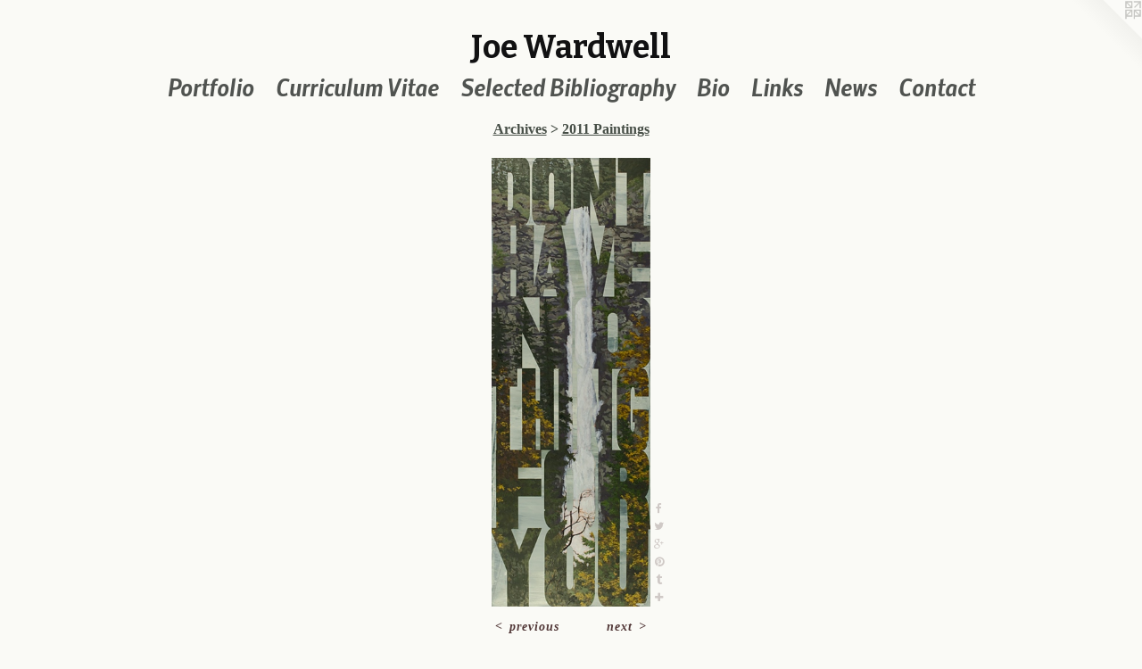

--- FILE ---
content_type: text/html;charset=utf-8
request_url: https://joewardwell.com/artwork/2210312-Don%27t%20Have%20Nothing%20For%20You.html
body_size: 4162
content:
<!doctype html><html class="no-js a-image l-simple p-artwork has-page-nav has-mobile-menu-icon--right mobile-menu-align--right has-wall-text mobile-title-align--right "><head><meta charset="utf-8" /><meta content="IE=edge" http-equiv="X-UA-Compatible" /><meta http-equiv="X-OPP-Site-Id" content="232" /><meta http-equiv="X-OPP-Revision" content="867" /><meta http-equiv="X-OPP-Locke-Environment" content="production" /><meta http-equiv="X-OPP-Locke-Release" content="v0.0.141" /><title>Joe Wardwell</title><link rel="canonical" href="https://joewardwell.com/artwork/2210312-Don%27t%20Have%20Nothing%20For%20You.html" /><meta content="website" property="og:type" /><meta property="og:url" content="https://joewardwell.com/artwork/2210312-Don%27t%20Have%20Nothing%20For%20You.html" /><meta property="og:title" content="Don't Have Nothing For You" /><meta content="width=device-width, initial-scale=1" name="viewport" /><link type="text/css" rel="stylesheet" href="//cdnjs.cloudflare.com/ajax/libs/normalize/3.0.2/normalize.min.css" /><link type="text/css" rel="stylesheet" media="only all" href="//maxcdn.bootstrapcdn.com/font-awesome/4.3.0/css/font-awesome.min.css" /><link type="text/css" rel="stylesheet" media="not all and (min-device-width: 600px) and (min-device-height: 600px)" href="/release/locke/production/v0.0.141/css/small.css" /><link type="text/css" rel="stylesheet" media="only all and (min-device-width: 600px) and (min-device-height: 600px)" href="/release/locke/production/v0.0.141/css/large-simple.css" /><link type="text/css" rel="stylesheet" media="not all and (min-device-width: 600px) and (min-device-height: 600px)" href="/r17640914250000000867/css/small-site.css" /><link type="text/css" rel="stylesheet" media="only all and (min-device-width: 600px) and (min-device-height: 600px)" href="/r17640914250000000867/css/large-site.css" /><link type="text/css" rel="stylesheet" media="only all and (min-device-width: 600px) and (min-device-height: 600px)" href="//fonts.googleapis.com/css?family=Nobile:700italic" /><link type="text/css" rel="stylesheet" media="only all and (min-device-width: 600px) and (min-device-height: 600px)" href="//fonts.googleapis.com/css?family=Bitter:700" /><link type="text/css" rel="stylesheet" media="not all and (min-device-width: 600px) and (min-device-height: 600px)" href="//fonts.googleapis.com/css?family=Nobile:700italic&amp;text=MENUHomePrtfliCuc%20VaSdBbgphyLnksw" /><link type="text/css" rel="stylesheet" media="not all and (min-device-width: 600px) and (min-device-height: 600px)" href="//fonts.googleapis.com/css?family=Bitter:700&amp;text=Joe%20Wardwl" /><script>window.OPP = window.OPP || {};
OPP.modernMQ = 'only all';
OPP.smallMQ = 'not all and (min-device-width: 600px) and (min-device-height: 600px)';
OPP.largeMQ = 'only all and (min-device-width: 600px) and (min-device-height: 600px)';
OPP.downURI = '/x/2/3/2/232/.down';
OPP.gracePeriodURI = '/x/2/3/2/232/.grace_period';
OPP.imgL = function (img) {
  !window.lazySizes && img.onerror();
};
OPP.imgE = function (img) {
  img.onerror = img.onload = null;
  img.src = img.getAttribute('data-src');
  //img.srcset = img.getAttribute('data-srcset');
};</script><script src="/release/locke/production/v0.0.141/js/modernizr.js"></script><script src="/release/locke/production/v0.0.141/js/masonry.js"></script><script src="/release/locke/production/v0.0.141/js/respimage.js"></script><script src="/release/locke/production/v0.0.141/js/ls.aspectratio.js"></script><script src="/release/locke/production/v0.0.141/js/lazysizes.js"></script><script src="/release/locke/production/v0.0.141/js/large.js"></script><script src="/release/locke/production/v0.0.141/js/hammer.js"></script><script>if (!Modernizr.mq('only all')) { document.write('<link type="text/css" rel="stylesheet" href="/release/locke/production/v0.0.141/css/minimal.css">') }</script><style>.media-max-width {
  display: block;
}

@media (min-height: 1028px) {

  .media-max-width {
    max-width: 253.0px;
  }

}

@media (max-height: 1028px) {

  .media-max-width {
    max-width: 24.59722222222222vh;
  }

}</style></head><body><a class=" logo hidden--small" href="http://otherpeoplespixels.com/ref/joewardwell.com" title="Website by OtherPeoplesPixels" target="_blank"></a><header id="header"><a class=" site-title" href="/home.html"><span class=" site-title-text u-break-word">Joe Wardwell</span><div class=" site-title-media"></div></a><a id="mobile-menu-icon" class="mobile-menu-icon hidden--no-js hidden--large"><svg viewBox="0 0 21 18" width="21" height="18" fill="currentColor"><rect x="0" y="0" width="21" height="4" rx="0"></rect><rect x="0" y="7" width="21" height="4" rx="0"></rect><rect x="0" y="14" width="21" height="4" rx="0"></rect></svg></a></header><nav class=" hidden--large"><ul class=" site-nav"><li class="nav-item nav-home "><a class="nav-link " href="/home.html">Home</a></li><li class="nav-item expanded nav-museum "><a class="nav-link " href="/section/1139.html">Portfolio</a><ul><li class="nav-item expanded nav-museum "><a class="nav-link " href="/section/452622-Site%20Specific%20Work.html">Site Specific Work</a><ul><li class="nav-gallery nav-item "><a class="nav-link " href="/section/516022-ICA%20Watershed%20%22Gotta%20Go%20to%20Work%2c%20Gotta%20Go%20to%20Work%2c%20Gotta%20Get%20a%20Job%22.html">ICA Watershed "Gotta Go to Work, Gotta Go to Work, Gotta Get a Job"
</a></li><li class="nav-gallery nav-item "><a class="nav-link " href="/section/512111-%22R-O-X-B-U-R-Y%22%20Three%20panel%20mural%20commissioned%20by%20City%20of%20Boston%20for%20the%20Roxbury%20Public%20Library.html">"R-O-X-B-U-R-Y" Three panel mural commissioned by City of Boston for the Roxbury Public Library</a></li><li class="nav-gallery nav-item "><a class="nav-link " href="/section/512109-%22Hello%20America%3a%2040%20Hits%20for%2050%20States%22%20MassMoca.html">"Hello America: 40 Hits for 50 States" MassMoca</a></li><li class="nav-gallery nav-item "><a class="nav-link " href="/section/516002-citizenM%20North%20Station%20Hotel.html">citizenM North Station Hotel</a></li><li class="nav-gallery nav-item "><a class="nav-link " href="/section/512110-%22Share%20the%20World%20with%20Me%22%20Mural%20Commissioned%20by%20Facebook%20Inc%2e%2c%20Cambridge%2c%20MA.html">"Share the World with Me" Mural Commissioned by Facebook Inc., Cambridge, MA</a></li><li class="nav-gallery nav-item "><a class="nav-link " href="/section/512112-%22Gimmie%2c%20Gimmie%2c%20Gimmie%22%20Site%20specific%20installation%20for%20the%20Aronoff%20Center%20for%20the%20Arts%2c%20Cincinnati%2c%20OH.html">"Gimmie, Gimmie, Gimmie" Site specific installation for the Aronoff Center for the Arts, Cincinnati, OH</a></li><li class="nav-gallery nav-item "><a class="nav-link " href="/section/512113-%22Choose%20to%20Believe%22%2c%20Mural%20commissioned%20by%20Rag%20and%20Bone%20Inc%2e%2c%20New%20York%2c%20NY.html">"Choose to Believe", Mural commissioned by Rag and Bone Inc., New York, NY</a></li></ul></li><li class="nav-gallery nav-item expanded "><a class="nav-link " href="/artwork/5372264-Creature%20Comforts%20Makes%20It%20Painless.html">Paintings 2022-2023</a></li><li class="nav-gallery nav-item expanded "><a class="nav-link " href="/section/512018-2020-2021%20Paintings%2c%20Installations%20and%20Works%20on%20Paper.html">2020-2021 Paintings and works on Paper</a></li><li class="nav-gallery nav-item expanded "><a class="nav-link " href="/section/488579-2018-2019%20Paintings%2c%20Installations%2c%20and%20works%20on%20paper.html">2018-2019 Paintings, Installations, and works on paper</a></li><li class="nav-gallery nav-item expanded "><a class="nav-link " href="/section/452606-2017%20Paintings%2c%20Drawings%2c%20and%20Wall%20works.html">2017 Paintings, Drawings, and Wall works</a></li><li class="nav-gallery nav-item expanded "><a class="nav-link " href="/section/452595-2016%20Paintings%20and%20works%20on%20paper.html">2016 Paintings and works on paper</a></li><li class="nav-gallery nav-item expanded "><a class="nav-link " href="/section/416305-2015%20Paintings%20and%20works%20on%20paper.html">2015 Paintings and works on paper</a></li><li class="nav-gallery nav-item expanded "><a class="nav-link " href="/section/395469-2014%20Paintings%20and%20Works%20on%20Paper.html">2014 Paintings and Works on Paper</a></li><li class="nav-item expanded nav-museum "><a class="nav-link " href="/section/452596-Archives.html">Archives</a><ul><li class="nav-gallery nav-item expanded "><a class="nav-link " href="/section/348631-2012-2013%20Paintings.html">2012-2013 Paintings</a></li><li class="nav-gallery nav-item expanded "><a class="selected nav-link " href="/section/257027-2011%20Paintings.html">2011 Paintings</a></li><li class="nav-gallery nav-item expanded "><a class="nav-link " href="/section/257041-2010%20Paintings.html">2010 Paintings</a></li><li class="nav-gallery nav-item expanded "><a class="nav-link " href="/section/144051-2009%20Paintings.html">2009 Paintings</a></li><li class="nav-gallery nav-item expanded "><a class="nav-link " href="/section/21319-2007%20-2008%20Paintings.html">2007 -2008 Paintings</a></li><li class="nav-gallery nav-item expanded "><a class="nav-link " href="/section/1148-2006%20Drawings.html">2006 Drawings</a></li><li class="nav-gallery nav-item expanded "><a class="nav-link " href="/section/1144-2005%20Paintings.html">2005 Paintings</a></li><li class="nav-gallery nav-item expanded "><a class="nav-link " href="/section/4483-2002%20-%202004%20Drawings.html">2002 - 2004 Drawings</a></li></ul></li></ul></li><li class="nav-item nav-pdf1 "><a target="_blank" class="nav-link " href="//img-cache.oppcdn.com/fixed/232/assets/lrPXOThiRmXmqCRD.pdf">Curriculum Vitae</a></li><li class="nav-pdf-links nav-item "><a class="nav-link " href="/pdfs.html">Selected Bibliography</a></li><li class="nav-flex1 nav-item "><a class="nav-link " href="/page/1-Bio.html">Bio</a></li><li class="nav-links nav-item "><a class="nav-link " href="/links.html">Links</a></li><li class="nav-news nav-item "><a class="nav-link " href="/news.html">News</a></li><li class="nav-item nav-contact "><a class="nav-link " href="/contact.html">Contact</a></li></ul></nav><div class=" content"><nav class=" hidden--small" id="nav"><header><a class=" site-title" href="/home.html"><span class=" site-title-text u-break-word">Joe Wardwell</span><div class=" site-title-media"></div></a></header><ul class=" site-nav"><li class="nav-item nav-home "><a class="nav-link " href="/home.html">Home</a></li><li class="nav-item expanded nav-museum "><a class="nav-link " href="/section/1139.html">Portfolio</a><ul><li class="nav-item expanded nav-museum "><a class="nav-link " href="/section/452622-Site%20Specific%20Work.html">Site Specific Work</a><ul><li class="nav-gallery nav-item "><a class="nav-link " href="/section/516022-ICA%20Watershed%20%22Gotta%20Go%20to%20Work%2c%20Gotta%20Go%20to%20Work%2c%20Gotta%20Get%20a%20Job%22.html">ICA Watershed "Gotta Go to Work, Gotta Go to Work, Gotta Get a Job"
</a></li><li class="nav-gallery nav-item "><a class="nav-link " href="/section/512111-%22R-O-X-B-U-R-Y%22%20Three%20panel%20mural%20commissioned%20by%20City%20of%20Boston%20for%20the%20Roxbury%20Public%20Library.html">"R-O-X-B-U-R-Y" Three panel mural commissioned by City of Boston for the Roxbury Public Library</a></li><li class="nav-gallery nav-item "><a class="nav-link " href="/section/512109-%22Hello%20America%3a%2040%20Hits%20for%2050%20States%22%20MassMoca.html">"Hello America: 40 Hits for 50 States" MassMoca</a></li><li class="nav-gallery nav-item "><a class="nav-link " href="/section/516002-citizenM%20North%20Station%20Hotel.html">citizenM North Station Hotel</a></li><li class="nav-gallery nav-item "><a class="nav-link " href="/section/512110-%22Share%20the%20World%20with%20Me%22%20Mural%20Commissioned%20by%20Facebook%20Inc%2e%2c%20Cambridge%2c%20MA.html">"Share the World with Me" Mural Commissioned by Facebook Inc., Cambridge, MA</a></li><li class="nav-gallery nav-item "><a class="nav-link " href="/section/512112-%22Gimmie%2c%20Gimmie%2c%20Gimmie%22%20Site%20specific%20installation%20for%20the%20Aronoff%20Center%20for%20the%20Arts%2c%20Cincinnati%2c%20OH.html">"Gimmie, Gimmie, Gimmie" Site specific installation for the Aronoff Center for the Arts, Cincinnati, OH</a></li><li class="nav-gallery nav-item "><a class="nav-link " href="/section/512113-%22Choose%20to%20Believe%22%2c%20Mural%20commissioned%20by%20Rag%20and%20Bone%20Inc%2e%2c%20New%20York%2c%20NY.html">"Choose to Believe", Mural commissioned by Rag and Bone Inc., New York, NY</a></li></ul></li><li class="nav-gallery nav-item expanded "><a class="nav-link " href="/artwork/5372264-Creature%20Comforts%20Makes%20It%20Painless.html">Paintings 2022-2023</a></li><li class="nav-gallery nav-item expanded "><a class="nav-link " href="/section/512018-2020-2021%20Paintings%2c%20Installations%20and%20Works%20on%20Paper.html">2020-2021 Paintings and works on Paper</a></li><li class="nav-gallery nav-item expanded "><a class="nav-link " href="/section/488579-2018-2019%20Paintings%2c%20Installations%2c%20and%20works%20on%20paper.html">2018-2019 Paintings, Installations, and works on paper</a></li><li class="nav-gallery nav-item expanded "><a class="nav-link " href="/section/452606-2017%20Paintings%2c%20Drawings%2c%20and%20Wall%20works.html">2017 Paintings, Drawings, and Wall works</a></li><li class="nav-gallery nav-item expanded "><a class="nav-link " href="/section/452595-2016%20Paintings%20and%20works%20on%20paper.html">2016 Paintings and works on paper</a></li><li class="nav-gallery nav-item expanded "><a class="nav-link " href="/section/416305-2015%20Paintings%20and%20works%20on%20paper.html">2015 Paintings and works on paper</a></li><li class="nav-gallery nav-item expanded "><a class="nav-link " href="/section/395469-2014%20Paintings%20and%20Works%20on%20Paper.html">2014 Paintings and Works on Paper</a></li><li class="nav-item expanded nav-museum "><a class="nav-link " href="/section/452596-Archives.html">Archives</a><ul><li class="nav-gallery nav-item expanded "><a class="nav-link " href="/section/348631-2012-2013%20Paintings.html">2012-2013 Paintings</a></li><li class="nav-gallery nav-item expanded "><a class="selected nav-link " href="/section/257027-2011%20Paintings.html">2011 Paintings</a></li><li class="nav-gallery nav-item expanded "><a class="nav-link " href="/section/257041-2010%20Paintings.html">2010 Paintings</a></li><li class="nav-gallery nav-item expanded "><a class="nav-link " href="/section/144051-2009%20Paintings.html">2009 Paintings</a></li><li class="nav-gallery nav-item expanded "><a class="nav-link " href="/section/21319-2007%20-2008%20Paintings.html">2007 -2008 Paintings</a></li><li class="nav-gallery nav-item expanded "><a class="nav-link " href="/section/1148-2006%20Drawings.html">2006 Drawings</a></li><li class="nav-gallery nav-item expanded "><a class="nav-link " href="/section/1144-2005%20Paintings.html">2005 Paintings</a></li><li class="nav-gallery nav-item expanded "><a class="nav-link " href="/section/4483-2002%20-%202004%20Drawings.html">2002 - 2004 Drawings</a></li></ul></li></ul></li><li class="nav-item nav-pdf1 "><a target="_blank" class="nav-link " href="//img-cache.oppcdn.com/fixed/232/assets/lrPXOThiRmXmqCRD.pdf">Curriculum Vitae</a></li><li class="nav-pdf-links nav-item "><a class="nav-link " href="/pdfs.html">Selected Bibliography</a></li><li class="nav-flex1 nav-item "><a class="nav-link " href="/page/1-Bio.html">Bio</a></li><li class="nav-links nav-item "><a class="nav-link " href="/links.html">Links</a></li><li class="nav-news nav-item "><a class="nav-link " href="/news.html">News</a></li><li class="nav-item nav-contact "><a class="nav-link " href="/contact.html">Contact</a></li></ul><footer><div class=" copyright">© JOSEPH WARDWELL</div><div class=" credit"><a href="http://otherpeoplespixels.com/ref/joewardwell.com" target="_blank">Website by OtherPeoplesPixels</a></div></footer></nav><main id="main"><div class=" page clearfix media-max-width"><h1 class="parent-title title"><a class=" title-segment hidden--small" href="/section/452596-Archives.html">Archives</a><span class=" title-sep hidden--small"> &gt; </span><a class=" title-segment" href="/section/257027-2011%20Paintings.html">2011 Paintings</a></h1><div class=" media-and-info"><div class=" page-media-wrapper media"><a class=" page-media" title="Don't Have Nothing For You" href="/artwork/2210309-Square%20by%20Square%20.html" id="media"><img data-aspectratio="253/720" class="u-img " alt="Don't Have Nothing For You" src="//img-cache.oppcdn.com/fixed/232/assets/XnXzRiUgXcaGvBwI.jpg" srcset="//img-cache.oppcdn.com/img/v1.0/s:232/t:QkxBTksrVEVYVCtIRVJF/p:12/g:tl/o:2.5/a:50/q:90/1400x720-XnXzRiUgXcaGvBwI.jpg/253x720/f954c8ecba7f5b24e85d1194678ca223.jpg 253w,
//img-cache.oppcdn.com/img/v1.0/s:232/t:QkxBTksrVEVYVCtIRVJF/p:12/g:tl/o:2.5/a:50/q:90/984x588-XnXzRiUgXcaGvBwI.jpg/207x588/c62c99cb755308dfa8bbf12418069629.jpg 207w,
//img-cache.oppcdn.com/fixed/232/assets/XnXzRiUgXcaGvBwI.jpg 169w" sizes="(max-device-width: 599px) 100vw,
(max-device-height: 599px) 100vw,
(max-width: 169px) 169px,
(max-height: 480px) 169px,
(max-width: 207px) 207px,
(max-height: 588px) 207px,
253px" /></a><a class=" zoom-corner" style="display: none" id="zoom-corner"><span class=" zoom-icon fa fa-search-plus"></span></a><div class="share-buttons a2a_kit social-icons hidden--small" data-a2a-title="Don't Have Nothing For You" data-a2a-url="https://joewardwell.com/artwork/2210312-Don%27t%20Have%20Nothing%20For%20You.html"><a class="u-img-link a2a_button_facebook share-button "><span class="facebook social-icon fa-facebook fa "></span></a><a class="u-img-link share-button a2a_button_twitter "><span class="twitter fa-twitter social-icon fa "></span></a><a class="a2a_button_google_plus u-img-link share-button "><span class="googleplus fa-google-plus social-icon fa "></span></a><a class="u-img-link a2a_button_pinterest share-button "><span class="fa-pinterest social-icon pinterest fa "></span></a><a class="u-img-link a2a_button_tumblr share-button "><span class="fa-tumblr social-icon tumblr fa "></span></a><a target="_blank" class="u-img-link share-button a2a_dd " href="https://www.addtoany.com/share_save"><span class="social-icon share fa-plus fa "></span></a></div></div><div class=" info border-color"><div class=" wall-text border-color"><div class=" wt-item wt-title">Don't Have Nothing For You</div><div class=" wt-item wt-media">oil on canvas</div><div class=" wt-item wt-dimensions">68" x 24"</div><div class=" wt-item wt-date">2011</div></div><div class=" page-nav hidden--small border-color clearfix"><a class=" prev" id="artwork-prev" href="/artwork/2210317-Never%20Be%20Strong%20You%20Can%20Only%20Be%20Free.html">&lt; <span class=" m-hover-show">previous</span></a> <a class=" next" id="artwork-next" href="/artwork/2210309-Square%20by%20Square%20.html"><span class=" m-hover-show">next</span> &gt;</a></div></div></div><div class="share-buttons a2a_kit social-icons hidden--large" data-a2a-title="Don't Have Nothing For You" data-a2a-url="https://joewardwell.com/artwork/2210312-Don%27t%20Have%20Nothing%20For%20You.html"><a class="u-img-link a2a_button_facebook share-button "><span class="facebook social-icon fa-facebook fa "></span></a><a class="u-img-link share-button a2a_button_twitter "><span class="twitter fa-twitter social-icon fa "></span></a><a class="a2a_button_google_plus u-img-link share-button "><span class="googleplus fa-google-plus social-icon fa "></span></a><a class="u-img-link a2a_button_pinterest share-button "><span class="fa-pinterest social-icon pinterest fa "></span></a><a class="u-img-link a2a_button_tumblr share-button "><span class="fa-tumblr social-icon tumblr fa "></span></a><a target="_blank" class="u-img-link share-button a2a_dd " href="https://www.addtoany.com/share_save"><span class="social-icon share fa-plus fa "></span></a></div></div></main></div><footer><div class=" copyright">© JOSEPH WARDWELL</div><div class=" credit"><a href="http://otherpeoplespixels.com/ref/joewardwell.com" target="_blank">Website by OtherPeoplesPixels</a></div></footer><div class=" modal zoom-modal" style="display: none" id="zoom-modal"><style>@media (min-aspect-ratio: 253/720) {

  .zoom-media {
    width: auto;
    max-height: 720px;
    height: 100%;
  }

}

@media (max-aspect-ratio: 253/720) {

  .zoom-media {
    height: auto;
    max-width: 253px;
    width: 100%;
  }

}
@supports (object-fit: contain) {
  img.zoom-media {
    object-fit: contain;
    width: 100%;
    height: 100%;
    max-width: 253px;
    max-height: 720px;
  }
}</style><div class=" zoom-media-wrapper"><img onerror="OPP.imgE(this);" onload="OPP.imgL(this);" data-src="//img-cache.oppcdn.com/fixed/232/assets/XnXzRiUgXcaGvBwI.jpg" data-srcset="//img-cache.oppcdn.com/img/v1.0/s:232/t:QkxBTksrVEVYVCtIRVJF/p:12/g:tl/o:2.5/a:50/q:90/1400x720-XnXzRiUgXcaGvBwI.jpg/253x720/f954c8ecba7f5b24e85d1194678ca223.jpg 253w,
//img-cache.oppcdn.com/img/v1.0/s:232/t:QkxBTksrVEVYVCtIRVJF/p:12/g:tl/o:2.5/a:50/q:90/984x588-XnXzRiUgXcaGvBwI.jpg/207x588/c62c99cb755308dfa8bbf12418069629.jpg 207w,
//img-cache.oppcdn.com/fixed/232/assets/XnXzRiUgXcaGvBwI.jpg 169w" data-sizes="(max-device-width: 599px) 100vw,
(max-device-height: 599px) 100vw,
(max-width: 169px) 169px,
(max-height: 480px) 169px,
(max-width: 207px) 207px,
(max-height: 588px) 207px,
253px" class="zoom-media lazyload hidden--no-js " alt="Don't Have Nothing For You" /><noscript><img class="zoom-media " alt="Don't Have Nothing For You" src="//img-cache.oppcdn.com/fixed/232/assets/XnXzRiUgXcaGvBwI.jpg" /></noscript></div></div><div class=" offline"></div><script src="/release/locke/production/v0.0.141/js/small.js"></script><script src="/release/locke/production/v0.0.141/js/artwork.js"></script><script>var a2a_config = a2a_config || {};a2a_config.prioritize = ['facebook','twitter','linkedin','googleplus','pinterest','instagram','tumblr','share'];a2a_config.onclick = 1;(function(){  var a = document.createElement('script');  a.type = 'text/javascript'; a.async = true;  a.src = '//static.addtoany.com/menu/page.js';  document.getElementsByTagName('head')[0].appendChild(a);})();</script><script>window.oppa=window.oppa||function(){(oppa.q=oppa.q||[]).push(arguments)};oppa('config','pathname','production/v0.0.141/232');oppa('set','g','true');oppa('set','l','simple');oppa('set','p','artwork');oppa('set','a','image');oppa('rect','m','media','');oppa('send');</script><script async="" src="/release/locke/production/v0.0.141/js/analytics.js"></script><script src="https://otherpeoplespixels.com/static/enable-preview.js"></script></body></html>

--- FILE ---
content_type: text/css;charset=utf-8
request_url: https://joewardwell.com/r17640914250000000867/css/large-site.css
body_size: 528
content:
body {
  background-color: #FAFAF6;
  font-weight: 700;
  font-style: normal;
  font-family: "Times New Roman", "Times", serif;
}

body {
  color: #513737;
}

main a {
  color: #563DCF;
}

main a:hover {
  text-decoration: underline;
  color: #7a66d9;
}

main a:visited {
  color: #7a66d9;
}

.site-title, .mobile-menu-icon {
  color: #111112;
}

.site-nav, .mobile-menu-link, nav:before, nav:after {
  color: #505350;
}

.site-nav a {
  color: #505350;
}

.site-nav a:hover {
  text-decoration: none;
  color: #696d69;
}

.site-nav a:visited {
  color: #505350;
}

.site-nav a.selected {
  color: #696d69;
}

.site-nav:hover a.selected {
  color: #505350;
}

footer {
  color: #2e5c4a;
}

footer a {
  color: #563DCF;
}

footer a:hover {
  text-decoration: underline;
  color: #7a66d9;
}

footer a:visited {
  color: #7a66d9;
}

.title, .news-item-title, .flex-page-title {
  color: #464e46;
}

.title a {
  color: #464e46;
}

.title a:hover {
  text-decoration: none;
  color: #5e695e;
}

.title a:visited {
  color: #464e46;
}

.hr, .hr-before:before, .hr-after:after, .hr-before--small:before, .hr-before--large:before, .hr-after--small:after, .hr-after--large:after {
  border-top-color: #ba9a9a;
}

.button {
  background: #563DCF;
  color: #FAFAF6;
}

.social-icon {
  background-color: #513737;
  color: #FAFAF6;
}

.welcome-modal {
  background-color: #f5f4f4;
}

.share-button .social-icon {
  color: #513737;
}

.site-title {
  font-family: "Bitter", sans-serif;
  font-style: normal;
  font-weight: 700;
}

.site-nav {
  font-family: "Nobile", sans-serif;
  font-style: italic;
  font-weight: 700;
}

.section-title, .parent-title, .news-item-title, .link-name, .preview-placeholder, .preview-image, .flex-page-title {
  font-family: "Georgia", serif;
  font-style: normal;
  font-weight: 700;
}

body {
  font-size: 14px;
}

.site-title {
  font-size: 36px;
}

.site-nav {
  font-size: 24px;
}

.title, .news-item-title, .link-name, .flex-page-title {
  font-size: 16px;
}

.border-color {
  border-color: hsla(0, 19.117647%, 26.666666%, 0.2);
}

.p-artwork .page-nav a {
  color: #513737;
}

.p-artwork .page-nav a:hover {
  text-decoration: none;
  color: #513737;
}

.p-artwork .page-nav a:visited {
  color: #513737;
}

.wordy {
  text-align: left;
}

--- FILE ---
content_type: text/css; charset=utf-8
request_url: https://fonts.googleapis.com/css?family=Nobile:700italic
body_size: -260
content:
/* cyrillic */
@font-face {
  font-family: 'Nobile';
  font-style: italic;
  font-weight: 700;
  src: url(https://fonts.gstatic.com/s/nobile/v19/m8JWjflSeaOVl1iGXJVvdaRGTm6o39ucNvc.woff2) format('woff2');
  unicode-range: U+0301, U+0400-045F, U+0490-0491, U+04B0-04B1, U+2116;
}
/* latin-ext */
@font-face {
  font-family: 'Nobile';
  font-style: italic;
  font-weight: 700;
  src: url(https://fonts.gstatic.com/s/nobile/v19/m8JWjflSeaOVl1iGXJVvdaRMTm6o39ucNvc.woff2) format('woff2');
  unicode-range: U+0100-02BA, U+02BD-02C5, U+02C7-02CC, U+02CE-02D7, U+02DD-02FF, U+0304, U+0308, U+0329, U+1D00-1DBF, U+1E00-1E9F, U+1EF2-1EFF, U+2020, U+20A0-20AB, U+20AD-20C0, U+2113, U+2C60-2C7F, U+A720-A7FF;
}
/* latin */
@font-face {
  font-family: 'Nobile';
  font-style: italic;
  font-weight: 700;
  src: url(https://fonts.gstatic.com/s/nobile/v19/m8JWjflSeaOVl1iGXJVvdaRCTm6o39uc.woff2) format('woff2');
  unicode-range: U+0000-00FF, U+0131, U+0152-0153, U+02BB-02BC, U+02C6, U+02DA, U+02DC, U+0304, U+0308, U+0329, U+2000-206F, U+20AC, U+2122, U+2191, U+2193, U+2212, U+2215, U+FEFF, U+FFFD;
}


--- FILE ---
content_type: text/css;charset=utf-8
request_url: https://joewardwell.com/r17640914250000000867/css/small-site.css
body_size: 389
content:
body {
  background-color: #FAFAF6;
  font-weight: 700;
  font-style: normal;
  font-family: "Times New Roman", "Times", serif;
}

body {
  color: #513737;
}

main a {
  color: #563DCF;
}

main a:hover {
  text-decoration: underline;
  color: #7a66d9;
}

main a:visited {
  color: #7a66d9;
}

.site-title, .mobile-menu-icon {
  color: #111112;
}

.site-nav, .mobile-menu-link, nav:before, nav:after {
  color: #505350;
}

.site-nav a {
  color: #505350;
}

.site-nav a:hover {
  text-decoration: none;
  color: #696d69;
}

.site-nav a:visited {
  color: #505350;
}

.site-nav a.selected {
  color: #696d69;
}

.site-nav:hover a.selected {
  color: #505350;
}

footer {
  color: #2e5c4a;
}

footer a {
  color: #563DCF;
}

footer a:hover {
  text-decoration: underline;
  color: #7a66d9;
}

footer a:visited {
  color: #7a66d9;
}

.title, .news-item-title, .flex-page-title {
  color: #464e46;
}

.title a {
  color: #464e46;
}

.title a:hover {
  text-decoration: none;
  color: #5e695e;
}

.title a:visited {
  color: #464e46;
}

.hr, .hr-before:before, .hr-after:after, .hr-before--small:before, .hr-before--large:before, .hr-after--small:after, .hr-after--large:after {
  border-top-color: #ba9a9a;
}

.button {
  background: #563DCF;
  color: #FAFAF6;
}

.social-icon {
  background-color: #513737;
  color: #FAFAF6;
}

.welcome-modal {
  background-color: #f5f4f4;
}

.site-title {
  font-family: "Bitter", sans-serif;
  font-style: normal;
  font-weight: 700;
}

nav {
  font-family: "Nobile", sans-serif;
  font-style: italic;
  font-weight: 700;
}

.wordy {
  text-align: left;
}

.site-title {
  font-size: 2.1875rem;
}

footer .credit a {
  color: #513737;
}

--- FILE ---
content_type: text/css; charset=utf-8
request_url: https://fonts.googleapis.com/css?family=Nobile:700italic&text=MENUHomePrtfliCuc%20VaSdBbgphyLnksw
body_size: -434
content:
@font-face {
  font-family: 'Nobile';
  font-style: italic;
  font-weight: 700;
  src: url(https://fonts.gstatic.com/l/font?kit=m8JWjflSeaOVl1iGXJVvdZRARGmK3eG9LrRmKIoOHvFGDRI9wvMqFvB02NWrUYqIdGfuGueM7Jy8&skey=e6bc22836875f11a&v=v19) format('woff2');
}


--- FILE ---
content_type: text/css; charset=utf-8
request_url: https://fonts.googleapis.com/css?family=Bitter:700&text=Joe%20Wardwl
body_size: -401
content:
@font-face {
  font-family: 'Bitter';
  font-style: normal;
  font-weight: 700;
  src: url(https://fonts.gstatic.com/l/font?kit=raxhHiqOu8IVPmnRc6SY1KXhnF_Y8RHYCLrEXFh3peWbDGsWxU7BhL3kIFw&skey=c92268a3e57ee309&v=v40) format('woff2');
}
